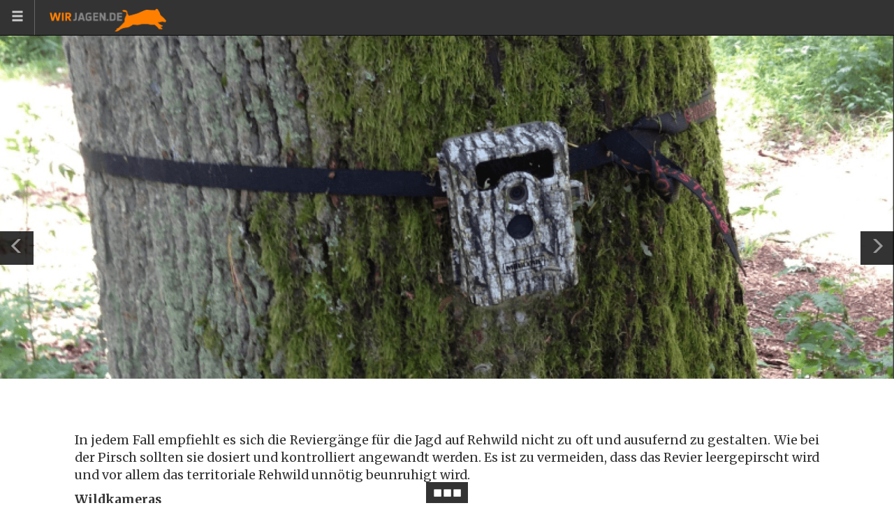

--- FILE ---
content_type: text/html; charset=UTF-8
request_url: https://content.wirjagen.de/de/article_parts/detail/?id=772
body_size: 5825
content:
<!DOCTYPE html>
<html lang="de">

	<head>
		<meta charset="utf-8">
		<meta http-equiv="X-UA-Compatible" content="IE=edge">
		<meta name="viewport" content="width=device-width,initial-scale=1.0">

		<title>Vorbereitung der neuen Jagdsaison - part 3 | WIR JAGEN MAI 2017</title>

		<meta name="description" content="">
		

					
	<meta property="og:locale" content="de_DE" />
	<meta property="og:type" content="article" />
	<meta property="og:title" content="Vorbereitung der neuen Jagdsaison | WIR JAGEN MAI 2017" />
	<meta property="og:description" content="" />
	<meta property="og:url" content="https://content.wirjagen.de/de/article_parts/detail/?id=770" />
	<meta property="og:site_name" content="Wir Jagen" />
	<meta property="og:image" content="https://content.wirjagen.de/i/10/10/887/1887/1500x1000/KPqJ0v_800x533_c19947b609bc5194.jpg" />
	<meta name="twitter:card" content="summary" />
	<meta name="twitter:description" content="Vorbereitung der neuen Jagdsaison | WIR JAGEN MAI 2017" />
	<meta name="twitter:title" content="Vorbereitung der neuen Jagdsaison | WIR JAGEN MAI 2017" />
	<meta name="twitter:image" content="https://content.wirjagen.de/i/10/10/887/1887/1500x1000/KPqJ0v_800x533_c19947b609bc5194.jpg" />



				<link href="https://fonts.googleapis.com/css?family=Roboto:300,400,400i,700,700i&subset=latin-ext" rel="stylesheet">
        <link href="https://fonts.googleapis.com/css?family=Merriweather:400,400i,700,700i&subset=latin-ext" rel="stylesheet">

		<link rel="stylesheet" href="/public/dist/styles/vendor.min.css?v1690801590" />
		<link rel="stylesheet" href="/public/dist/styles/application.min.css?v1690801590" />

		<!-- HTML5 shiv and Respond.js IE8 support of HTML5 elements and media queries -->
		<!--[if lt IE 9]>
			<script src="/public/dist/scripts/html5shiv.min.js?v1606229134"></script>
			<script src="/public/dist/scripts/respond.min.js?v1606229134"></script>
		<![endif]-->
	</head>

	<body class="body_article_parts_detail visible-xm" data-controller="article_parts" data-action="detail">

        <nav class="controls navbar navbar-inverse navbar-fixed-top">
            <a class="menu-button" href="#" id="menuButton"><span class="glyphicon glyphicon-menu-hamburger"></span></a>

            
                                    <a class="menu-button visible-xs menu-button-previous" href="/de/article_parts/detail/?id=771" title="Zurück Teil"><span class="glyphicon glyphicon-menu-left"></span></a>
                
                                                <a class="menu-button visible-xs  menu-button-next" href="/de/article_parts/detail/?id=773" title="Ein weiterer Teil"><span class="glyphicon glyphicon-menu-right"></span></a>
                
            <a class="navbar-brand" href="/"><img src="/public//images/wirjagen_logo1.png" alt="Home" width="168" height="33" class="hidden-xs"><span class=" textlogo visible-xs"><span class="orange">WIR</span>&nbsp;JAGEN.DE</span></a>        </nav>

        <article id="thearticle">
            

<div class="article-part article-part_text_under_image article-part_fullheight">
    <style scoped="true">
        div.article-part_text {
            background-color: rgb();
        }
        .article-part-content {
            background-color: rgb();
            color: rgb();
        }
        h1 {
            font-weight: bold;
            color: rgb();
        }
    </style>

		<div class="img-responsive-container composite-container">

						<img src="https://content.wirjagen.de/i/10/10/88a/188a/2616x1006/slDr5O_1900x730_f61c77a5b3d126ac.png" class="img-responsive heroimage none" alt="" data-animation="none">
						
		</div>

    <div class="container-fluid">
                <div class="row">
            <div class="col-xs-12 col-sm-10 col-sm-offset-1 article-part-content">
                <p>In jedem Fall empfiehlt es sich die Reviergänge für die Jagd auf Rehwild nicht zu oft und ausufernd zu gestalten. Wie bei der Pirsch sollten sie dosiert und kontrolliert angewandt werden. Es ist zu vermeiden, dass das Revier leergepirscht wird und vor allem das territoriale Rehwild unnötig beunruhigt wird.</p>

<p><strong>Wildkameras</strong></p>

<p>Es ist daher wesentlich zweckmäßiger, sich mit Hilfe der modernen Technik einen besseren Überblick zu verschaffen. Wildkameras bieten die effektivste und einfachste Möglichkeit, Rehwild zu bestätigen und bereits vor der Jagd erstmalig anzusprechen. Das Verhalten lässt sich damit in einigen Fällen sogar gut dokumentieren. Zweckmäßig finden wir Wildkameras, die eine integrierte Sendefunktion besitzen und die Daten somit nicht am Gerät selbst ausgelesen werden müssen. Dies geschieht entweder über SMS/MMS, Bluetooth oder WLAN Verbindungen. So beunruhigt man das Wild nicht zusätzlich im Vorfeld der Jagd. Auch eine IR Funktion ist ein sehr zweckmäßiges Feature, auf welches man beim Kauf einer Wildkamera achten sollte.</p>

<p>Allerdings gibt es aus datenschutzrechtlichen Gründen Bedenken gegen die Verwendung von Wildkameras. Obwohl sie wirklich nützliche Monitoring Tools sind, gibt es Parteien, Initiativen und Verbände, die wegen möglichen Verletzungen der Privatsphäre gegen diese Geräte Sturm laufen. Eine einheitliche Regelung gibt es bis dato noch nicht. Die Länder prüfen derzeit auf unterschiedlicher Basis zukünftige Regelungen.</p>

<p>Einstände, Wechsel, Äsungsflächen und Ansitzeinrichtungen können auch mit Hilfe von Karten oder Apps gut dokumentiert werden und sind damit auch über die Jahre abrufbar. Damit erhält man langfristig auswertbare Daten, die nicht nur den Jagderfolg erhöhen, sondern auch das Naturverständnis fördern.</p>
            </div>
        </div>
    </div>
</div>








												
<!-- Root element of PhotoSwipe. Must have class pswp. -->
<div class="pswp" tabindex="-1" role="dialog" aria-hidden="true">

    <!-- Background of PhotoSwipe. 
         It's a separate element, as animating opacity is faster than rgba(). -->
    <div class="pswp__bg"></div>

    <!-- Slides wrapper with overflow:hidden. -->
    <div class="pswp__scroll-wrap">

        <!-- Container that holds slides. PhotoSwipe keeps only 3 slides in DOM to save memory. -->
        <!-- don't modify these 3 pswp__item elements, data is added later on. -->
        <div class="pswp__container">
            <div class="pswp__item"></div>
            <div class="pswp__item"></div>
            <div class="pswp__item"></div>
        </div>

        <!-- Default (PhotoSwipeUI_Default) interface on top of sliding area. Can be changed. -->
        <div class="pswp__ui pswp__ui--hidden">

            <div class="pswp__top-bar">

                <!--  Controls are self-explanatory. Order can be changed. -->

                <div class="pswp__counter"></div>

                <button class="pswp__button pswp__button--close" title="Zavřít (Esc)"></button>

								                
                <button class="pswp__button pswp__button--fs" title="Zobrazování přes celou obrazovka"></button>

                <button class="pswp__button pswp__button--zoom" title="Přiblížení"></button>

                <!-- Preloader demo http://codepen.io/dimsemenov/pen/yyBWoR -->
                <!-- element will get class pswp__preloader--active when preloader is running -->
                <div class="pswp__preloader">
                    <div class="pswp__preloader__icn">
                      <div class="pswp__preloader__cut">
                        <div class="pswp__preloader__donut"></div>
                      </div>
                    </div>
                </div>
            </div>

            <div class="pswp__share-modal pswp__share-modal--hidden pswp__single-tap">
                <div class="pswp__share-tooltip"></div> 
            </div>

            <button class="pswp__button pswp__button--arrow--left" title="Předchozí (šipka doleva)">
            </button>

            <button class="pswp__button pswp__button--arrow--right" title="Další (šipka doprava)">
            </button>

            <div class="pswp__caption">
                <div class="pswp__caption__center"></div>
            </div>

          </div>

        </div>

</div>


        </article>

        
							<a class="controls controls-arrow controls-arrow_left hidden-xs" href="/de/article_parts/detail/?id=771" title="Zurück Teil"><span class="glyphicon glyphicon-menu-left"></span></a>
			
									<a class="controls controls-arrow controls-arrow_right hidden-xs" href="/de/article_parts/detail/?id=773" title="Ein weiterer Teil"><span class="glyphicon glyphicon-menu-right"></span></a>
			
		
<div class="controls controls-pager" id="pager">
	<a class="handle" href="#" id="pagerHandle">
		<span class="glyphicon glyphicon-stop"></span><span class="glyphicon glyphicon-stop"></span><span class="glyphicon glyphicon-stop"></span>
	</a>
	<div class="pager-inner-container" id="pagerList">
                <div class="pager-item"><a href="/de/editions/cover/?id=21"><div class="pager-item-thumbnail"><img src="https://content.wirjagen.de/i/10/10/80d/180d/945x1261/Le85uO_180x120xct_f3451b6fd9893637.png" alt="" width="180" height="120" /></div></a><div class="pager-page-title"><a href="/de/editions/cover/?id=21">Magazin-Cover</a></div></div>
        
        <div class="pager-item"><a href="/de/editions/detail/?id=21"><div class="pager-item-thumbnail"><img src="https://content.wirjagen.de/i/10/10/ad8/28ad8/1024x768/zIplgJ_180x120xct_e3213149c5d622f7.jpg" alt="" width="180" height="120" /></div></a><div class="pager-page-title"><a href="/de/editions/detail/?id=21">Inhalt</a></div></div>
        
        		<div class="pager-item"><a href="/de/article_parts/detail/?id=779"><div class="pager-item-thumbnail"><img src="https://content.wirjagen.de/i/10/10/8ad/18ad/1024x768/9icVSP_180x120xc_98ff2ada6535f689.jpg" alt="" width="180" height="120" /></div></a><div class="pager-page-title"><a href="/de/article_parts/detail/?id=779">Editorial</a></div></div>
        		<div class="pager-item"><a href="/de/article_parts/detail/?id=727"><div class="pager-item-thumbnail"><img src="https://content.wirjagen.de/i/10/10/812/1812/1024x768/gIO12a_180x120xc_57445420ca69a48e.jpg" alt="" width="180" height="120" /></div></a><div class="pager-page-title"><a href="/de/article_parts/detail/?id=727">Jagen im Paradies</a></div></div>
        		<div class="pager-item"><a href="/de/article_parts/detail/?id=728"><div class="pager-item-thumbnail"><img src="https://content.wirjagen.de/i/10/10/848/29848/1024x768/lF7RAM_180x120xc_7c6d7f496f440eff.jpg" alt="" width="180" height="120" /></div></a><div class="pager-page-title"><a href="/de/article_parts/detail/?id=728">Jagen im Paradies - part 2</a></div></div>
        		<div class="pager-item"><a href="/de/article_parts/detail/?id=729"><div class="pager-item-thumbnail"><img src="https://content.wirjagen.de/i/10/10/814/1814/1024x768/xrA7Og_180x120xc_44b2e34b1fbc3fff.jpg" alt="" width="180" height="120" /></div></a><div class="pager-page-title"><a href="/de/article_parts/detail/?id=729">Jagen im Paradies - part 3</a></div></div>
        		<div class="pager-item"><a href="/de/article_parts/detail/?id=730"><div class="pager-item-thumbnail"><img src="https://content.wirjagen.de/i/10/10/792/29792/1024x768/B1xHwg_180x120xc_a6bf0966544caede.jpg" alt="" width="180" height="120" /></div></a><div class="pager-page-title"><a href="/de/article_parts/detail/?id=730">Jagen im Paradies - part 4</a></div></div>
        		<div class="pager-item"><a href="/de/article_parts/detail/?id=731"><div class="pager-item-thumbnail"><img src="https://content.wirjagen.de/i/10/10/81c/181c/1024x768/QizFs8_180x120xc_77195e485c3185e8.jpg" alt="" width="180" height="120" /></div></a><div class="pager-page-title"><a href="/de/article_parts/detail/?id=731">Jagen im Paradies - part 5</a></div></div>
        		<div class="pager-item"><a href="/de/article_parts/detail/?id=732"><div class="pager-item-thumbnail"><img src="https://content.wirjagen.de/i/10/10/662/29662/1024x768/p7WVCI_180x120xc_7ce79ec87e1a49a1.jpg" alt="" width="180" height="120" /></div></a><div class="pager-page-title"><a href="/de/article_parts/detail/?id=732">Jagen im Paradies - part 6</a></div></div>
        		<div class="pager-item"><a href="/de/article_parts/detail/?id=733"><div class="pager-item-thumbnail"><img src="https://content.wirjagen.de/i/10/10/6b2/296b2/1024x768/2wRaQH_180x120xc_c78f7ea56e11e1eb.jpg" alt="" width="180" height="120" /></div></a><div class="pager-page-title"><a href="/de/article_parts/detail/?id=733">Jagen im Paradies - part 7</a></div></div>
        		<div class="pager-item"><a href="/de/article_parts/detail/?id=734"><div class="pager-item-thumbnail"><img src="https://content.wirjagen.de/i/10/10/825/1825/1024x768/JmMB2r_180x120xc_8bf899a75217c622.jpg" alt="" width="180" height="120" /></div></a><div class="pager-page-title"><a href="/de/article_parts/detail/?id=734">Erstversorgung von Wildwaisen</a></div></div>
        		<div class="pager-item"><a href="/de/article_parts/detail/?id=735"><div class="pager-item-thumbnail"><img src="https://content.wirjagen.de/i/10/10/6ef/296ef/1024x768/Jo1RCF_180x120xc_b7d3f0cac66e2466.jpg" alt="" width="180" height="120" /></div></a><div class="pager-page-title"><a href="/de/article_parts/detail/?id=735">Erstversorgung von Wildwaisen - part 2</a></div></div>
        		<div class="pager-item"><a href="/de/article_parts/detail/?id=736"><div class="pager-item-thumbnail"><img src="https://content.wirjagen.de/i/10/10/8b4/18b4/1024x768/lufVrU_180x120xc_19dc4df5d905d1b1.jpg" alt="" width="180" height="120" /></div></a><div class="pager-page-title"><a href="/de/article_parts/detail/?id=736">Erstversorgung von Wildwaisen - part 3</a></div></div>
        		<div class="pager-item"><a href="/de/article_parts/detail/?id=738"><div class="pager-item-thumbnail"><img src="https://content.wirjagen.de/i/10/10/dff/dff/1024x768/tS4ibd_180x120xc_5e3412c2c988507c.jpg" alt="" width="180" height="120" /></div></a><div class="pager-page-title"><a href="/de/article_parts/detail/?id=738">Erstversorgung von Wildwaisen - part 4</a></div></div>
        		<div class="pager-item"><a href="/de/article_parts/detail/?id=739"><div class="pager-item-thumbnail"><img src="https://content.wirjagen.de/i/10/10/83e/2983e/1024x768/CR8mz1_180x120xc_399f15f6176e7f3e.jpg" alt="" width="180" height="120" /></div></a><div class="pager-page-title"><a href="/de/article_parts/detail/?id=739">Erstversorgung von Wildwaisen - part 5</a></div></div>
        		<div class="pager-item"><a href="/de/article_parts/detail/?id=740"><div class="pager-item-thumbnail"><img src="https://content.wirjagen.de/i/10/10/82f/182f/1024x768/WV8fyn_180x120xc_b52c8089c5b4d3fb.jpg" alt="" width="180" height="120" /></div></a><div class="pager-page-title"><a href="/de/article_parts/detail/?id=740">Erstversorgung von Wildwaisen - part 6</a></div></div>
        		<div class="pager-item"><a href="/de/article_parts/detail/?id=741"><div class="pager-item-thumbnail"><img src="https://content.wirjagen.de/i/10/10/763/29763/1024x768/tF2Orj_180x120xc_a66704819d252b10.jpg" alt="" width="180" height="120" /></div></a><div class="pager-page-title"><a href="/de/article_parts/detail/?id=741">Erstversorgung von Wildwaisen - part 7</a></div></div>
        		<div class="pager-item"><a href="/de/article_parts/detail/?id=742"><div class="pager-item-thumbnail"><img src="https://content.wirjagen.de/i/10/10/6d7/296d7/1024x768/UfNPWT_180x120xc_f19abc6772eed349.jpg" alt="" width="180" height="120" /></div></a><div class="pager-page-title"><a href="/de/article_parts/detail/?id=742">Erstversorgung von Wildwaisen - part 8</a></div></div>
        		<div class="pager-item"><a href="/de/article_parts/detail/?id=774"><div class="pager-item-thumbnail"><img src="https://content.wirjagen.de/i/10/10/897/1897/1024x768/POBznm_180x120xc_812799507282f6d6.jpg" alt="" width="180" height="120" /></div></a><div class="pager-page-title"><a href="/de/article_parts/detail/?id=774">Prüfungen sind ein Kapitel für sich</a></div></div>
        		<div class="pager-item"><a href="/de/article_parts/detail/?id=775"><div class="pager-item-thumbnail"><img src="https://content.wirjagen.de/i/10/10/7fb/297fb/1024x768/IRCAyW_180x120xc_5dc223d01316506b.jpg" alt="" width="180" height="120" /></div></a><div class="pager-page-title"><a href="/de/article_parts/detail/?id=775">Prüfungen sind ein Kapitel für sich - part 2</a></div></div>
        		<div class="pager-item"><a href="/de/article_parts/detail/?id=776"><div class="pager-item-thumbnail"><img src="https://content.wirjagen.de/i/10/10/7f4/297f4/1024x768/ocJwQU_180x120xc_e4fbec2fddb2b27b.jpg" alt="" width="180" height="120" /></div></a><div class="pager-page-title"><a href="/de/article_parts/detail/?id=776">Prüfungen sind ein Kapitel für sich - part 3</a></div></div>
        		<div class="pager-item"><a href="/de/article_parts/detail/?id=777"><div class="pager-item-thumbnail"><img src="https://content.wirjagen.de/i/10/10/72a/2972a/1024x768/zHq9nI_180x120xc_70ed89315404cf01.jpg" alt="" width="180" height="120" /></div></a><div class="pager-page-title"><a href="/de/article_parts/detail/?id=777">Prüfungen sind ein Kapitel für sich - part 4</a></div></div>
        		<div class="pager-item"><a href="/de/article_parts/detail/?id=778"><div class="pager-item-thumbnail"><img src="https://content.wirjagen.de/i/10/10/704/29704/1024x768/dRcrFT_180x120xc_1dc5e87dc58b611d.jpg" alt="" width="180" height="120" /></div></a><div class="pager-page-title"><a href="/de/article_parts/detail/?id=778">Prüfungen sind ein Kapitel für sich - part 5</a></div></div>
        		<div class="pager-item"><a href="/de/article_parts/detail/?id=836"><div class="pager-item-thumbnail"><img src="https://content.wirjagen.de/i/10/10/9c9/19c9/1024x768/ByT2jx_180x120xc_b1ee5a4a2d540f38.jpg" alt="" width="180" height="120" /></div></a><div class="pager-page-title"><a href="/de/article_parts/detail/?id=836">Prüfungen sind ein Kapitel für sich - part 6</a></div></div>
        		<div class="pager-item"><a href="/de/article_parts/detail/?id=744"><div class="pager-item-thumbnail"><img src="https://content.wirjagen.de/i/10/10/838/1838/1024x768/izbe1d_180x120xc_1e54e94a52de9137.jpg" alt="" width="180" height="120" /></div></a><div class="pager-page-title"><a href="/de/article_parts/detail/?id=744">Praxistest: Minox MD 80 Z</a></div></div>
        		<div class="pager-item"><a href="/de/article_parts/detail/?id=745"><div class="pager-item-thumbnail"><img src="https://content.wirjagen.de/i/10/10/68c/2968c/1024x768/Vpjzf2_180x120xc_f9ba8d618e90252b.jpg" alt="" width="180" height="120" /></div></a><div class="pager-page-title"><a href="/de/article_parts/detail/?id=745">Praxistest: Minox MD 80 Z - part 2</a></div></div>
        		<div class="pager-item"><a href="/de/article_parts/detail/?id=746"><div class="pager-item-thumbnail"><img src="https://content.wirjagen.de/i/10/10/83b/183b/1024x768/K2IdtL_180x120xc_2a7891f9c4fd01ff.jpg" alt="" width="180" height="120" /></div></a><div class="pager-page-title"><a href="/de/article_parts/detail/?id=746">Praxistest: Minox MD 80 Z - part 3</a></div></div>
        		<div class="pager-item"><a href="/de/article_parts/detail/?id=747"><div class="pager-item-thumbnail"><img src="https://content.wirjagen.de/i/10/10/842/1842/1024x768/eQ6lIW_180x120xc_0cb3cd8c1780a7ae.jpg" alt="" width="180" height="120" /></div></a><div class="pager-page-title"><a href="/de/article_parts/detail/?id=747">Praxistest: Minox MD 80 Z - part 4</a></div></div>
        		<div class="pager-item"><a href="/de/article_parts/detail/?id=759"><div class="pager-item-thumbnail"><img src="https://content.wirjagen.de/i/10/10/85f/185f/1024x768/seWBGr_180x120xc_819d8fab047e4798.jpg" alt="" width="180" height="120" /></div></a><div class="pager-page-title"><a href="/de/article_parts/detail/?id=759">Wildrezept: 24 Stunden Frischlingsblatt mit Saftgemüse</a></div></div>
        		<div class="pager-item"><a href="/de/article_parts/detail/?id=760"><div class="pager-item-thumbnail"><img src="https://content.wirjagen.de/i/10/10/7b6/297b6/1024x768/RWfmui_180x120xc_e8322a02aedf2909.jpg" alt="" width="180" height="120" /></div></a><div class="pager-page-title"><a href="/de/article_parts/detail/?id=760">Wildrezept: 24 Stunden Frischlingsblatt mit Saftgemüse - part 2</a></div></div>
        		<div class="pager-item"><a href="/de/article_parts/detail/?id=761"><div class="pager-item-thumbnail"><img src="https://content.wirjagen.de/i/10/10/6e8/296e8/1024x768/xfQEhA_180x120xc_392cf8565bd6536e.jpg" alt="" width="180" height="120" /></div></a><div class="pager-page-title"><a href="/de/article_parts/detail/?id=761">Wildrezept: 24 Stunden Frischlingsblatt mit Saftgemüse - part 3</a></div></div>
        		<div class="pager-item"><a href="/de/article_parts/detail/?id=762"><div class="pager-item-thumbnail"><img src="https://content.wirjagen.de/i/10/10/86c/186c/1024x768/GpoywI_180x120xc_79920e33c7e5462e.jpg" alt="" width="180" height="120" /></div></a><div class="pager-page-title"><a href="/de/article_parts/detail/?id=762">Wildrezept: 24 Stunden Frischlingsblatt mit Saftgemüse - part 4</a></div></div>
        		<div class="pager-item"><a href="/de/article_parts/detail/?id=748"><div class="pager-item-thumbnail"><img src="https://content.wirjagen.de/i/10/10/841/1841/1024x768/2mkgRU_180x120xc_223feabd15ab68a4.jpg" alt="" width="180" height="120" /></div></a><div class="pager-page-title"><a href="/de/article_parts/detail/?id=748">Keinen Bock mehr...</a></div></div>
        		<div class="pager-item"><a href="/de/article_parts/detail/?id=749"><div class="pager-item-thumbnail"><img src="https://content.wirjagen.de/i/10/10/843/1843/1024x768/RIUv46_180x120xc_26bfe141a89d601e.jpg" alt="" width="180" height="120" /></div></a><div class="pager-page-title"><a href="/de/article_parts/detail/?id=749">Keinen Bock mehr... - part 2</a></div></div>
        		<div class="pager-item"><a href="/de/article_parts/detail/?id=750"><div class="pager-item-thumbnail"><img src="https://content.wirjagen.de/i/10/10/dff/dff/1024x768/tS4ibd_180x120xc_5e3412c2c988507c.jpg" alt="" width="180" height="120" /></div></a><div class="pager-page-title"><a href="/de/article_parts/detail/?id=750">Keinen Bock mehr... - part 3</a></div></div>
        		<div class="pager-item"><a href="/de/article_parts/detail/?id=751"><div class="pager-item-thumbnail"><img src="https://content.wirjagen.de/i/10/10/670/29670/1024x768/C83VMh_180x120xc_8798fc6c8965e318.jpg" alt="" width="180" height="120" /></div></a><div class="pager-page-title"><a href="/de/article_parts/detail/?id=751">Keinen Bock mehr... - part 4</a></div></div>
        		<div class="pager-item"><a href="/de/article_parts/detail/?id=752"><div class="pager-item-thumbnail"><img src="https://content.wirjagen.de/i/10/10/70e/2970e/1024x768/qUW15k_180x120xc_96d834b96a693035.jpg" alt="" width="180" height="120" /></div></a><div class="pager-page-title"><a href="/de/article_parts/detail/?id=752">Keinen Bock mehr... - part 5</a></div></div>
        		<div class="pager-item"><a href="/de/article_parts/detail/?id=753"><div class="pager-item-thumbnail"><img src="https://content.wirjagen.de/i/10/10/84d/184d/1024x768/MVdvF9_180x120xc_d7df27e17d278380.jpg" alt="" width="180" height="120" /></div></a><div class="pager-page-title"><a href="/de/article_parts/detail/?id=753">Keinen Bock mehr... - part 6</a></div></div>
        		<div class="pager-item"><a href="/de/article_parts/detail/?id=763"><div class="pager-item-thumbnail"><img src="https://content.wirjagen.de/i/10/10/8ab/18ab/1024x768/pvRFeW_180x120xc_494bc442bc0aaed5.jpg" alt="" width="180" height="120" /></div></a><div class="pager-page-title"><a href="/de/article_parts/detail/?id=763">Wildschaden: Des einen Not, des anderen Leid</a></div></div>
        		<div class="pager-item"><a href="/de/article_parts/detail/?id=764"><div class="pager-item-thumbnail"><img src="https://content.wirjagen.de/i/10/10/871/1871/1024x768/HtAIek_180x120xc_6c9dcbf67410c92c.jpg" alt="" width="180" height="120" /></div></a><div class="pager-page-title"><a href="/de/article_parts/detail/?id=764">Wildschaden: Des einen Not, des anderen Leid - part 2</a></div></div>
        		<div class="pager-item"><a href="/de/article_parts/detail/?id=766"><div class="pager-item-thumbnail"><img src="https://content.wirjagen.de/i/10/10/74b/2974b/1024x768/Hm1R30_180x120xc_cc8a2450ecd80824.jpg" alt="" width="180" height="120" /></div></a><div class="pager-page-title"><a href="/de/article_parts/detail/?id=766">Wildschaden: Des einen Not, des anderen Leid - part 4</a></div></div>
        		<div class="pager-item"><a href="/de/article_parts/detail/?id=767"><div class="pager-item-thumbnail"><img src="https://content.wirjagen.de/i/10/10/8aa/18aa/1024x768/1sJPDh_180x120xc_7d85ff2ea6d589ff.jpg" alt="" width="180" height="120" /></div></a><div class="pager-page-title"><a href="/de/article_parts/detail/?id=767">Wildschaden: Des einen Not, des anderen Leid - part 5</a></div></div>
        		<div class="pager-item"><a href="/de/article_parts/detail/?id=768"><div class="pager-item-thumbnail"><img src="https://content.wirjagen.de/i/10/10/7a6/297a6/1024x768/rSJMns_180x120xc_49fcf0e8c0a20b63.jpg" alt="" width="180" height="120" /></div></a><div class="pager-page-title"><a href="/de/article_parts/detail/?id=768">Wildschaden: Des einen Not, des anderen Leid - part 5</a></div></div>
        		<div class="pager-item"><a href="/de/article_parts/detail/?id=754"><div class="pager-item-thumbnail"><img src="https://content.wirjagen.de/i/10/10/8a9/18a9/1024x768/QN3rVE_180x120xc_4355abdfc536eadf.jpg" alt="" width="180" height="120" /></div></a><div class="pager-page-title"><a href="/de/article_parts/detail/?id=754">Gedanken eines Försters</a></div></div>
        		<div class="pager-item"><a href="/de/article_parts/detail/?id=755"><div class="pager-item-thumbnail"><img src="https://content.wirjagen.de/i/10/10/837/29837/1024x768/Ou1p8B_180x120xc_0271bd1bd3d88a22.jpg" alt="" width="180" height="120" /></div></a><div class="pager-page-title"><a href="/de/article_parts/detail/?id=755">Gedanken eines Försters - part 2</a></div></div>
        		<div class="pager-item"><a href="/de/article_parts/detail/?id=756"><div class="pager-item-thumbnail"><img src="https://content.wirjagen.de/i/10/10/dff/dff/1024x768/tS4ibd_180x120xc_5e3412c2c988507c.jpg" alt="" width="180" height="120" /></div></a><div class="pager-page-title"><a href="/de/article_parts/detail/?id=756">Gedanken eines Försters - part 3</a></div></div>
        		<div class="pager-item"><a href="/de/article_parts/detail/?id=757"><div class="pager-item-thumbnail"><img src="https://content.wirjagen.de/i/10/10/856/1856/1024x768/tdFMTo_180x120xc_a0d34afc054b3f79.jpg" alt="" width="180" height="120" /></div></a><div class="pager-page-title"><a href="/de/article_parts/detail/?id=757">Gedanken eines Försters - part 4</a></div></div>
        		<div class="pager-item"><a href="/de/article_parts/detail/?id=758"><div class="pager-item-thumbnail"><img src="https://content.wirjagen.de/i/10/10/835/29835/1024x768/7dkN6e_180x120xc_7ad5c2e6047a08ac.jpg" alt="" width="180" height="120" /></div></a><div class="pager-page-title"><a href="/de/article_parts/detail/?id=758">Gedanken eines Försters - part 5</a></div></div>
        		<div class="pager-item"><a href="/de/article_parts/detail/?id=770"><div class="pager-item-thumbnail"><img src="https://content.wirjagen.de/i/10/10/88c/188c/1024x768/gmNvDJ_180x120xc_bf3d8428cdae62a6.jpg" alt="" width="180" height="120" /></div></a><div class="pager-page-title"><a href="/de/article_parts/detail/?id=770">Vorbereitung der neuen Jagdsaison</a></div></div>
        		<div class="pager-item"><a href="/de/article_parts/detail/?id=771"><div class="pager-item-thumbnail"><img src="https://content.wirjagen.de/i/10/10/7d1/297d1/1024x768/a9ezlQ_180x120xc_fd08c70328f5f88a.jpg" alt="" width="180" height="120" /></div></a><div class="pager-page-title"><a href="/de/article_parts/detail/?id=771">Vorbereitung der neuen Jagdsaison - part 2</a></div></div>
        		<div class="pager-item active"><a href="/de/article_parts/detail/?id=772"><div class="pager-item-thumbnail"><img src="https://content.wirjagen.de/i/10/10/88e/188e/1024x768/8H3hot_180x120xc_5ae01f1d74b4b104.jpg" alt="" width="180" height="120" /></div></a><div class="pager-page-title"><a href="/de/article_parts/detail/?id=772">Vorbereitung der neuen Jagdsaison - part 3</a></div></div>
        		<div class="pager-item"><a href="/de/article_parts/detail/?id=773"><div class="pager-item-thumbnail"><img src="https://content.wirjagen.de/i/10/10/dff/dff/1024x768/tS4ibd_180x120xc_5e3412c2c988507c.jpg" alt="" width="180" height="120" /></div></a><div class="pager-page-title"><a href="/de/article_parts/detail/?id=773">Vorbereitung der neuen Jagdsaison - part 4</a></div></div>
        		<div class="pager-item"><a href="/de/article_parts/detail/?id=769"><div class="pager-item-thumbnail"><img src="https://content.wirjagen.de/i/10/10/886/1886/1024x768/MHUco3_180x120xc_a17713baf714e720.jpg" alt="" width="180" height="120" /></div></a><div class="pager-page-title"><a href="/de/article_parts/detail/?id=769">Das finden wir gut</a></div></div>
        		<div class="pager-item"><a href="/de/article_parts/detail/?id=743"><div class="pager-item-thumbnail"><img src="https://content.wirjagen.de/i/10/10/831/1831/1024x768/aCtDjo_180x120xc_0d4831759a5977fc.jpg" alt="" width="180" height="120" /></div></a><div class="pager-page-title"><a href="/de/article_parts/detail/?id=743">NEWS APRIL 2017</a></div></div>
        	</div>
    <div class="vertical-indicator"></div>
</div>


        <div class="controls controls-sidebar" id="sidebar">
	<a class="menu-button" href="#" id="sidebarCloser">&times;</span></a>
	<ul>
		<li><a href="/"><i class="glyphicon glyphicon-home"></i> Home</a></li>
					<li><a href="/de/editions/detail/?id=21"><i class="glyphicon glyphicon-th"></i> Inhalt</a></li>
							
	</ul>
</div>

<div class="loader-icon"><span class="glyphicon glyphicon-refresh" ></span><br>Laden...</div>

		<script src="/public/dist/scripts/vendor.min.js?v1715538340"></script>
		<script src="/public/dist/scripts/application.min.js?v1606229134"></script>

				


		<script>
//<![CDATA[
			
			$( function() {
				
			} );
		
//]]>
</script>
		
<!-- Google tag (gtag.js) -->
<script async src="https://www.googletagmanager.com/gtag/js?id=G-V6Y49ZP9PL"></script>
<script>
  window.dataLayer = window.dataLayer || [];
  function gtag(){dataLayer.push(arguments);}
  gtag('js', new Date());

  gtag('config', 'G-V6Y49ZP9PL');
</script>


	</body>
</html>


--- FILE ---
content_type: application/javascript
request_url: https://content.wirjagen.de/public/dist/scripts/application.min.js?v1606229134
body_size: 2406
content:
window.DRINK_UTILS=window.DRINK_UTILS||{},window.DRINK_UTILS.initializeMarkdownEditor=function(){$("textarea[data-provide=markdown]").markdown({onShow:function(e){e.hideButtons(["Image","Code"])},language:$("html").attr("lang"),resize:"vertical",parser:function(e){return $.ajax({type:"POST",url:"/api/cs/markdown/transform/",data:{source:e},success:function(e){$("#md-preview-replacement").replaceWith(e)}}),'<i id="md-preview-replacement" class="glyphicon glyphicon-time"></i>'}})},window.DRINK_UTILS._lastSourcePreviewed="",window.DRINK_UTILS.livePreview=function(e){var t="#"+e,i=$(t).val();i!==window.DRINK_UTILS._lastSourcePreviewed&&($.ajax({type:"POST",url:"/api/cs/markdown/transform/",data:{source:i},success:function(e){var i,n,r,a,o,l,c;$("#preview").html(e),r=$(t).innerHeight(),a=$(t).scrollTop(),o=$(t)[0].scrollHeight,i=$("#preview").innerHeight(),n=$("#preview")[0].scrollHeight,l=(a+r/2)/o,c=n*l-i/2,$("#preview").scrollTop(c)}}),window.DRINK_UTILS._lastSourcePreviewed=i),setTimeout(function(){window.DRINK_UTILS.livePreview(e)},1e3)},window.DRINK_UTILS.initPhotoSwipeFromDOM=function(e){for(var t=function(e){for(var t,i,n,r,a=e.childNodes,o=a.length,l=[],c=0;c<o;c++)t=a[c],1===t.nodeType&&(i=t.children[0],n=i.getAttribute("data-size").split("x"),r={src:i.getAttribute("href"),w:parseInt(n[0],10),h:parseInt(n[1],10)},t.children.length>1&&(r.title=t.children[1].innerHTML,r.description="description"),i.children.length>0&&(r.msrc=i.children[0].getAttribute("src")),r.el=t,l.push(r));return l},i=function d(e,t){return e&&(t(e)?e:d(e.parentNode,t))},n=function(e){e=e||window.event,e.preventDefault?e.preventDefault():e.returnValue=!1;var t=e.target||e.srcElement,n=i(t,function(e){return e.tagName&&"FIGURE"===e.tagName.toUpperCase()});if(n){for(var r,o=n.parentNode,l=n.parentNode.childNodes,c=l.length,s=0,d=0;d<c;d++)if(1===l[d].nodeType){if(l[d]===n){r=s;break}s++}return r>=0&&a(r,o),!1}},r=function(){var e=window.location.hash.substring(1),t={};if(e.length<5)return t;for(var i=e.split("&"),n=0;n<i.length;n++)if(i[n]){var r=i[n].split("=");r.length<2||(t[r[0]]=r[1])}return t.gid&&(t.gid=parseInt(t.gid,10)),t},a=function(e,i,n,r){var a,o,l,c=document.querySelectorAll(".pswp")[0];if(l=t(i),o={galleryUID:i.getAttribute("data-pswp-uid"),getThumbBoundsFn:function(e){var t=l[e].el.getElementsByTagName("img")[0],i=window.pageYOffset||document.documentElement.scrollTop,n=t.getBoundingClientRect();return{x:n.left,y:n.top+i,w:n.width}}},r)if(o.galleryPIDs){for(var s=0;s<l.length;s++)if(l[s].pid==e){o.index=s;break}}else o.index=parseInt(e,10)-1;else o.index=parseInt(e,10);isNaN(o.index)||(n&&(o.showAnimationDuration=0),a=new PhotoSwipe(c,window.PhotoSwipeUI_Default,l,o),a.init())},o=document.querySelectorAll(e),l=0,c=o.length;l<c;l++)o[l].setAttribute("data-pswp-uid",l+1),o[l].onclick=n;var s=r();s.pid&&s.gid&&a(s.pid,o[s.gid-1],!0,!0)},function(e,t,i){"use strict";var n=e.document,r=e.DRINK_UTILS,a={common:{init:function(){function i(e){e.preventDefault();var n=t("#pager");n.hasClass("active")?(n.removeClass("active"),t("article").unbind("click",i)):(n.addClass("active"),t("article").bind("click",i))}function a(e){e.preventDefault();var i=t("#sidebar");i.hasClass("active")?(i.removeClass("active"),t("article").unbind("click",a)):(i.addClass("active"),t("article").bind("click",a))}function o(){var i=t("#pager"),n=i.find(".active"),r=t(n[0]),a=i.find("#pagerList");if(0!==i.length&&0!==a.length){var o=!1,l=t(".vertical-indicator");if("block"==l.css("display")&&(o=!0),o){var c=i.height()/2,s=r.position().top,d=s-c;d+=r.height()/2,a.scrollTop(d)}else{var c=t(e).width()/2,s=r.position().left,d=s-c;d+=r.width()/2,a.scrollLeft(d)}}}t(".help-hint").each(function(){var e=t(this),i=e.closest(".form-group").find(".form-control"),n=e.data("title")||"",r=e.html(),a={html:!0,trigger:"focus",title:n,content:r};i.popover(a)}),t("#pagerHandle").on("click",i),t("#menuButton, #sidebarCloser").on("click",a),o(),t(e).on("resize",o),r.initPhotoSwipeFromDOM(".gallery"),t(".navbar-brand").trigger("click"),t(n).keydown(function(i){var n=t(".pswp"),r=null;if(!n.is(":visible")){switch(i.which){case 37:r=t(".menu-button-previous").attr("href"),i.preventDefault();break;case 39:r=t(".menu-button-next").attr("href"),i.preventDefault();break;default:return}r&&(t(".loader-icon").css("display","block"),e.location.href=r)}}),delete Hammer.defaults.cssProps.userSelect;var l=n.getElementById("thearticle");try{var c=new Hammer(l)}catch(s){console.log(s)}c.on("swiperight",function(i){var n=t(".menu-button-previous").attr("href");n&&(t(".loader-icon").css("display","block"),e.location.href=n)}),c.on("swipeleft",function(i){var n=t(".menu-button-next").attr("href");n&&(t(".loader-icon").css("display","block"),e.location.href=n)}),t("a.blank").click(function(){return e.open(this.href,"_blank"),!1})}},editions:{init:function(){},detail:function(){}},users:{init:function(){},create_new:function(){var e=t("#id_login"),i="Username is already taken.",n="<p class='alert alert-danger col-sm-4 col-sm-offset-2'>"+i+"</p>",r=t(n).hide().appendTo(e.closest(".form-group"));e.on("change",function(){var i=e.val(),n=t("html").attr("lang"),a="/api/"+n+"/login_availabilities/detail/",o={login:i,format:"json"};""!==i&&t.ajax({dataType:"json",url:a,data:o,success:function(e){"available"!==e.status?r.fadeIn():r.fadeOut()}})}).change()}},searches:{index:function(){t("#id_q").select()}}};a.UTIL={exec:function(e,t){var n=a,r=e,o=t;o===i&&(o="init"),""!==r&&n[r]&&"function"==typeof n[r][o]&&n[r][o]()},init:function(){var e=n.body,t=e.getAttribute("data-controller"),i=e.getAttribute("data-action");a.UTIL.exec("common"),a.UTIL.exec(t),a.UTIL.exec(t,i)}},e.SKELET=a,a.UTIL.init()}(window,window.jQuery);
//# sourceMappingURL=application.min.js.map
